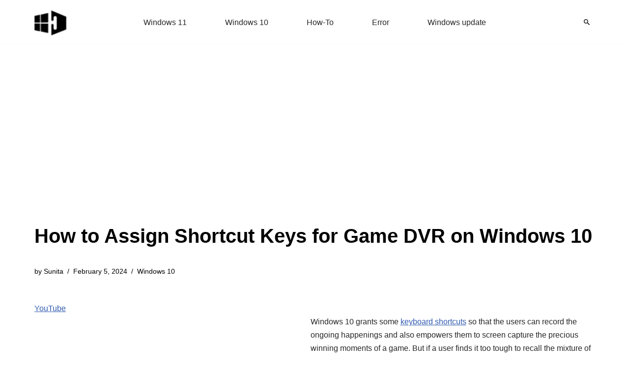

--- FILE ---
content_type: text/html; charset=UTF-8
request_url: https://www.howto-connect.com/assign-shortcut-keys-for-game-dvr-on-windows-10/
body_size: 13169
content:
<!DOCTYPE html><html lang="en-US"><head><meta charset="UTF-8"><meta name="viewport" content="width=device-width, initial-scale=1, minimum-scale=1"><link rel="profile" href="http://gmpg.org/xfn/11"><meta name='robots' content='index, follow, max-image-preview:large, max-snippet:-1, max-video-preview:-1' /><title>How to Assign Shortcut Keys for Game DVR on Windows 10</title><meta name="description" content="How to Assign Shortcut keys for Game DVR on Windows 10 to grab the precious winning moments of a game and seize screen happenings with a bunch of buttons." /><link rel="canonical" href="https://www.howto-connect.com/assign-shortcut-keys-for-game-dvr-on-windows-10/" /><meta property="og:locale" content="en_US" /><meta property="og:type" content="article" /><meta property="og:title" content="How to Assign Shortcut Keys for Game DVR on Windows 10" /><meta property="og:description" content="How to Assign Shortcut keys for Game DVR on Windows 10 to grab the precious winning moments of a game and seize screen happenings with a bunch of buttons." /><meta property="og:url" content="https://www.howto-connect.com/assign-shortcut-keys-for-game-dvr-on-windows-10/" /><meta property="og:site_name" content="Windows 11 tips and tricks to simplify the life" /><meta property="article:published_time" content="2016-01-09T23:56:43+00:00" /><meta property="article:modified_time" content="2024-02-05T15:48:41+00:00" /><meta property="og:image" content="https://www.howto-connect.com/wp-content/uploads/3532_Game_DVR_section_under_the_Settings_category_of_Xbox_app.png" /><meta property="og:image:width" content="562" /><meta property="og:image:height" content="233" /><meta property="og:image:type" content="image/png" /><meta name="author" content="Sunita" /><meta name="twitter:card" content="summary_large_image" /><meta name="twitter:creator" content="@howtoconnect1" /><meta name="twitter:site" content="@howtoconnect1" /><meta name="twitter:label1" content="Written by" /><meta name="twitter:data1" content="Sunita" /><meta name="twitter:label2" content="Est. reading time" /><meta name="twitter:data2" content="2 minutes" /> <script type="application/ld+json" class="yoast-schema-graph">{"@context":"https://schema.org","@graph":[{"@type":"Article","@id":"https://www.howto-connect.com/assign-shortcut-keys-for-game-dvr-on-windows-10/#article","isPartOf":{"@id":"https://www.howto-connect.com/assign-shortcut-keys-for-game-dvr-on-windows-10/"},"author":{"name":"Sunita","@id":"https://www.howto-connect.com/#/schema/person/9f0477c603bd3d378c4ee1397a171ae1"},"headline":"How to Assign Shortcut Keys for Game DVR on Windows 10","datePublished":"2016-01-09T23:56:43+00:00","dateModified":"2024-02-05T15:48:41+00:00","mainEntityOfPage":{"@id":"https://www.howto-connect.com/assign-shortcut-keys-for-game-dvr-on-windows-10/"},"wordCount":466,"commentCount":0,"publisher":{"@id":"https://www.howto-connect.com/#/schema/person/9f0477c603bd3d378c4ee1397a171ae1"},"image":{"@id":"https://www.howto-connect.com/assign-shortcut-keys-for-game-dvr-on-windows-10/#primaryimage"},"thumbnailUrl":"https://www.howto-connect.com/wp-content/uploads/3532_Game_DVR_section_under_the_Settings_category_of_Xbox_app.png","keywords":["gaming","how-to"],"articleSection":["Windows 10"],"inLanguage":"en-US","potentialAction":[{"@type":"CommentAction","name":"Comment","target":["https://www.howto-connect.com/assign-shortcut-keys-for-game-dvr-on-windows-10/#respond"]}]},{"@type":"WebPage","@id":"https://www.howto-connect.com/assign-shortcut-keys-for-game-dvr-on-windows-10/","url":"https://www.howto-connect.com/assign-shortcut-keys-for-game-dvr-on-windows-10/","name":"How to Assign Shortcut Keys for Game DVR on Windows 10","isPartOf":{"@id":"https://www.howto-connect.com/#website"},"primaryImageOfPage":{"@id":"https://www.howto-connect.com/assign-shortcut-keys-for-game-dvr-on-windows-10/#primaryimage"},"image":{"@id":"https://www.howto-connect.com/assign-shortcut-keys-for-game-dvr-on-windows-10/#primaryimage"},"thumbnailUrl":"https://www.howto-connect.com/wp-content/uploads/3532_Game_DVR_section_under_the_Settings_category_of_Xbox_app.png","datePublished":"2016-01-09T23:56:43+00:00","dateModified":"2024-02-05T15:48:41+00:00","description":"How to Assign Shortcut keys for Game DVR on Windows 10 to grab the precious winning moments of a game and seize screen happenings with a bunch of buttons.","breadcrumb":{"@id":"https://www.howto-connect.com/assign-shortcut-keys-for-game-dvr-on-windows-10/#breadcrumb"},"inLanguage":"en-US","potentialAction":[{"@type":"ReadAction","target":["https://www.howto-connect.com/assign-shortcut-keys-for-game-dvr-on-windows-10/"]}]},{"@type":"ImageObject","inLanguage":"en-US","@id":"https://www.howto-connect.com/assign-shortcut-keys-for-game-dvr-on-windows-10/#primaryimage","url":"https://www.howto-connect.com/wp-content/uploads/3532_Game_DVR_section_under_the_Settings_category_of_Xbox_app.png","contentUrl":"https://www.howto-connect.com/wp-content/uploads/3532_Game_DVR_section_under_the_Settings_category_of_Xbox_app.png","width":562,"height":233,"caption":"Game DVR section under the Settings category of Xbox app"},{"@type":"BreadcrumbList","@id":"https://www.howto-connect.com/assign-shortcut-keys-for-game-dvr-on-windows-10/#breadcrumb","itemListElement":[{"@type":"ListItem","position":1,"name":"Home","item":"https://www.howto-connect.com/"},{"@type":"ListItem","position":2,"name":"Windows 10","item":"https://www.howto-connect.com/category/windows-10/"},{"@type":"ListItem","position":3,"name":"How to Assign Shortcut Keys for Game DVR on Windows 10"}]},{"@type":"WebSite","@id":"https://www.howto-connect.com/#website","url":"https://www.howto-connect.com/","name":"Windows 11 tips and tricks to simplify the life","description":"","publisher":{"@id":"https://www.howto-connect.com/#/schema/person/9f0477c603bd3d378c4ee1397a171ae1"},"alternateName":"Howtoconnect","potentialAction":[{"@type":"SearchAction","target":{"@type":"EntryPoint","urlTemplate":"https://www.howto-connect.com/?s={search_term_string}"},"query-input":{"@type":"PropertyValueSpecification","valueRequired":true,"valueName":"search_term_string"}}],"inLanguage":"en-US"},{"@type":["Person","Organization"],"@id":"https://www.howto-connect.com/#/schema/person/9f0477c603bd3d378c4ee1397a171ae1","name":"Sunita","logo":{"@id":"https://www.howto-connect.com/#/schema/person/image/"},"description":"Love to play with Windows 11 and 10. Suggestion - Going for Registry change or system files edit then remember to take a backup or create a restore point before Starting.","sameAs":["http://howto-connect.com"]}]}</script> <link data-optimized="2" rel="stylesheet" href="https://www.howto-connect.com/wp-content/litespeed/css/593ec7d263db5732b39cb99ff2837147.css?ver=e4b2b" /> <script src="https://www.howto-connect.com/wp-includes/js/jquery/jquery.min.js" id="jquery-core-js"></script> <link rel="icon" href="https://www.howto-connect.com/wp-content/uploads/favicon-3.ico" sizes="32x32" /><link rel="icon" href="https://www.howto-connect.com/wp-content/uploads/favicon-3.ico" sizes="192x192" /><link rel="apple-touch-icon" href="https://www.howto-connect.com/wp-content/uploads/favicon-3.ico" /><meta name="msapplication-TileImage" content="https://www.howto-connect.com/wp-content/uploads/favicon-3.ico" /> <script async src="https://pagead2.googlesyndication.com/pagead/js/adsbygoogle.js?client=ca-pub-7258720552461793"
     crossorigin="anonymous"></script> </head><body  class="wp-singular post-template-default single single-post postid-46957 single-format-standard wp-theme-neve  nv-blog-grid nv-sidebar-left menu_sidebar_slide_left" id="neve_body"  ><div class="wrapper"><header class="header"  >
<a class="neve-skip-link show-on-focus" href="#content" >
Skip to content		</a><div id="header-grid"  class="hfg_header site-header"><div class="header--row header-top hide-on-mobile hide-on-tablet layout-full-contained has-center header--row"
data-row-id="top" data-show-on="desktop"><div
class="header--row-inner header-top-inner"><div class="container"><div
class="row row--wrapper"
data-section="hfg_header_layout_top" ><div class="hfg-slot left"><div class="builder-item desktop-left"><div class="item--inner builder-item--logo"
data-section="title_tagline"
data-item-id="logo"><div class="site-logo">
<a class="brand" href="https://www.howto-connect.com/" aria-label="Windows 11 tips and tricks to simplify the life" rel="home"><img width="68" height="54" src="https://www.howto-connect.com/wp-content/uploads/2025/02/howtoconnect-logo-JPEG-68x54-2.png" class="neve-site-logo skip-lazy" alt="Windows 11 tips and tricks to simplify the life" data-variant="logo" decoding="async" /></a></div></div></div></div><div class="hfg-slot center"><div class="builder-item has-nav"><div class="item--inner builder-item--primary-menu has_menu"
data-section="header_menu_primary"
data-item-id="primary-menu"><div class="nv-nav-wrap"><div role="navigation" class="nav-menu-primary"
aria-label="Primary Menu"><ul id="nv-primary-navigation-top" class="primary-menu-ul nav-ul menu-desktop"><li id="menu-item-104831" class="menu-item menu-item-type-taxonomy menu-item-object-category menu-item-104831"><div class="wrap"><a href="https://www.howto-connect.com/category/windows-11/">Windows 11</a></div></li><li id="menu-item-104832" class="menu-item menu-item-type-taxonomy menu-item-object-category current-post-ancestor current-menu-parent current-post-parent menu-item-104832"><div class="wrap"><a href="https://www.howto-connect.com/category/windows-10/">Windows 10</a></div></li><li id="menu-item-116438" class="menu-item menu-item-type-taxonomy menu-item-object-post_tag menu-item-116438"><div class="wrap"><a href="https://www.howto-connect.com/tag/how-to/">How-To</a></div></li><li id="menu-item-116439" class="menu-item menu-item-type-taxonomy menu-item-object-post_tag menu-item-116439"><div class="wrap"><a href="https://www.howto-connect.com/tag/error/">Error</a></div></li><li id="menu-item-116440" class="menu-item menu-item-type-taxonomy menu-item-object-category menu-item-116440"><div class="wrap"><a href="https://www.howto-connect.com/category/windows-update/">Windows update</a></div></li></ul></div></div></div></div></div><div class="hfg-slot right"><div class="builder-item desktop-left"><div class="item--inner builder-item--header_search_responsive"
data-section="header_search_responsive"
data-item-id="header_search_responsive"><div class="nv-search-icon-component" ><div  class="menu-item-nav-search canvas">
<a aria-label="Search" href="#" class="nv-icon nv-search" >
<svg width="12" height="12" viewBox="64 64 385 385"><path d="M337.509 305.372h-17.501l-6.571-5.486c20.791-25.232 33.922-57.054 33.922-93.257C347.358 127.632 283.896 64 205.135 64 127.452 64 64 127.632 64 206.629s63.452 142.628 142.225 142.628c35.011 0 67.831-13.167 92.991-34.008l6.561 5.487v17.551L415.18 448 448 415.086 337.509 305.372zm-131.284 0c-54.702 0-98.463-43.887-98.463-98.743 0-54.858 43.761-98.742 98.463-98.742 54.7 0 98.462 43.884 98.462 98.742 0 54.856-43.762 98.743-98.462 98.743z" /></svg>
</a><div class="nv-nav-search" aria-label="search"><div class="form-wrap container responsive-search"><form role="search"
method="get"
class="search-form"
action="https://www.howto-connect.com/">
<label>
<span class="screen-reader-text">Search for...</span>
</label>
<input type="search"
class="search-field"
aria-label="Search"
placeholder="Search for..."
value=""
name="s"/>
<button type="submit"
class="search-submit nv-submit"
aria-label="Search">
<span class="nv-search-icon-wrap">
<span class="nv-icon nv-search" >
<svg width="15" height="15" viewBox="0 0 1792 1792" xmlns="http://www.w3.org/2000/svg"><path d="M1216 832q0-185-131.5-316.5t-316.5-131.5-316.5 131.5-131.5 316.5 131.5 316.5 316.5 131.5 316.5-131.5 131.5-316.5zm512 832q0 52-38 90t-90 38q-54 0-90-38l-343-342q-179 124-399 124-143 0-273.5-55.5t-225-150-150-225-55.5-273.5 55.5-273.5 150-225 225-150 273.5-55.5 273.5 55.5 225 150 150 225 55.5 273.5q0 220-124 399l343 343q37 37 37 90z" /></svg>
</span>			</span>
</button></form></div><div class="close-container container responsive-search">
<button  class="close-responsive-search" aria-label="Close"
>
<svg width="50" height="50" viewBox="0 0 20 20" fill="#555555"><path d="M14.95 6.46L11.41 10l3.54 3.54l-1.41 1.41L10 11.42l-3.53 3.53l-1.42-1.42L8.58 10L5.05 6.47l1.42-1.42L10 8.58l3.54-3.53z"/></svg>
</button></div></div></div></div></div></div></div></div></div></div></div><div class="header--row header-top hide-on-desktop layout-full-contained has-center header--row"
data-row-id="top" data-show-on="mobile"><div
class="header--row-inner header-top-inner"><div class="container"><div
class="row row--wrapper"
data-section="hfg_header_layout_top" ><div class="hfg-slot left"><div class="builder-item tablet-left mobile-left"><div class="item--inner builder-item--logo"
data-section="title_tagline"
data-item-id="logo"><div class="site-logo">
<a class="brand" href="https://www.howto-connect.com/" aria-label="Windows 11 tips and tricks to simplify the life" rel="home"><img width="68" height="54" src="https://www.howto-connect.com/wp-content/uploads/2025/02/howtoconnect-logo-JPEG-68x54-2.png" class="neve-site-logo skip-lazy" alt="Windows 11 tips and tricks to simplify the life" data-variant="logo" decoding="async" /></a></div></div></div></div><div class="hfg-slot center"><div class="builder-item tablet-left mobile-left"><div class="item--inner builder-item--header_search_responsive"
data-section="header_search_responsive"
data-item-id="header_search_responsive"><div class="nv-search-icon-component" ><div  class="menu-item-nav-search canvas">
<a aria-label="Search" href="#" class="nv-icon nv-search" >
<svg width="12" height="12" viewBox="64 64 385 385"><path d="M337.509 305.372h-17.501l-6.571-5.486c20.791-25.232 33.922-57.054 33.922-93.257C347.358 127.632 283.896 64 205.135 64 127.452 64 64 127.632 64 206.629s63.452 142.628 142.225 142.628c35.011 0 67.831-13.167 92.991-34.008l6.561 5.487v17.551L415.18 448 448 415.086 337.509 305.372zm-131.284 0c-54.702 0-98.463-43.887-98.463-98.743 0-54.858 43.761-98.742 98.463-98.742 54.7 0 98.462 43.884 98.462 98.742 0 54.856-43.762 98.743-98.462 98.743z" /></svg>
</a><div class="nv-nav-search" aria-label="search"><div class="form-wrap container responsive-search"><form role="search"
method="get"
class="search-form"
action="https://www.howto-connect.com/">
<label>
<span class="screen-reader-text">Search for...</span>
</label>
<input type="search"
class="search-field"
aria-label="Search"
placeholder="Search for..."
value=""
name="s"/>
<button type="submit"
class="search-submit nv-submit"
aria-label="Search">
<span class="nv-search-icon-wrap">
<span class="nv-icon nv-search" >
<svg width="15" height="15" viewBox="0 0 1792 1792" xmlns="http://www.w3.org/2000/svg"><path d="M1216 832q0-185-131.5-316.5t-316.5-131.5-316.5 131.5-131.5 316.5 131.5 316.5 316.5 131.5 316.5-131.5 131.5-316.5zm512 832q0 52-38 90t-90 38q-54 0-90-38l-343-342q-179 124-399 124-143 0-273.5-55.5t-225-150-150-225-55.5-273.5 55.5-273.5 150-225 225-150 273.5-55.5 273.5 55.5 225 150 150 225 55.5 273.5q0 220-124 399l343 343q37 37 37 90z" /></svg>
</span>			</span>
</button></form></div><div class="close-container container responsive-search">
<button  class="close-responsive-search" aria-label="Close"
>
<svg width="50" height="50" viewBox="0 0 20 20" fill="#555555"><path d="M14.95 6.46L11.41 10l3.54 3.54l-1.41 1.41L10 11.42l-3.53 3.53l-1.42-1.42L8.58 10L5.05 6.47l1.42-1.42L10 8.58l3.54-3.53z"/></svg>
</button></div></div></div></div></div></div></div><div class="hfg-slot right"><div class="builder-item tablet-left mobile-left"><div class="item--inner builder-item--nav-icon"
data-section="header_menu_icon"
data-item-id="nav-icon"><div class="menu-mobile-toggle item-button navbar-toggle-wrapper">
<button type="button" class=" navbar-toggle"
value="Navigation Menu"
aria-label="Navigation Menu "
aria-expanded="false" onclick="if('undefined' !== typeof toggleAriaClick ) { toggleAriaClick() }">
<span class="bars">
<span class="icon-bar"></span>
<span class="icon-bar"></span>
<span class="icon-bar"></span>
</span>
<span class="screen-reader-text">Navigation Menu</span>
</button></div></div></div></div></div></div></div></div></div></header><div class="nv-post-cover" ><div class="nv-overlay"></div><div class="container"><div class="nv-title-meta-wrap "><h1 class="title entry-title">How to Assign Shortcut Keys for Game DVR on Windows 10</h1><ul class="nv-meta-list"><li  class="meta author vcard "><span class="author-name fn">by <a href="https://www.howto-connect.com/author/sunita-2/" title="Posts by Sunita" rel="author">Sunita</a></span></li><li class="meta date posted-on nv-show-updated "><time class="updated" datetime="2024-02-05T15:48:41+00:00">February 5, 2024</time></li><li class="meta category last"><a href="https://www.howto-connect.com/category/windows-10/" rel="category tag">Windows 10</a></li></ul></div></div></div><main id="content" class="neve-main"><div class="container single-post-container"><div class="row"><div class="nv-sidebar-wrap col-sm-12 nv-left blog-sidebar " ><aside id="secondary" role="complementary"><div id="custom_html-2" class="widget_text widget widget_custom_html"><div class="textwidget custom-html-widget"><p><a href="https://www.youtube.com/@nktechforall" target="_blank" rel="noreferrer noopener">YouTube</a></p></div></div><div id="ez_toc_widget_sticky-4" class="widget ez-toc-widget-sticky"><div id="ez-toc-widget-sticky-container" class="ez-toc-widget-sticky-container ez-toc-widget-sticky-container-ez_toc_widget_sticky-4 ez-toc-widget-sticky-v2_0_80 ez-toc-widget-sticky counter-hierarchy ez-toc-widget-sticky-container ez-toc-widget-sticky-direction"><p class="widget-title">
<span class="ez-toc-widget-sticky-title-container">
<span class="ez-toc-widget-sticky-title-toggle"><span class="ez-toc-widget-sticky-title ez-toc-toggle" style="cursor: pointer">Table of Contents</span></span>
</span></p><nav><ul class='ez-toc-widget-sticky-list ez-toc-widget-sticky-list-level-1 ' ><li class='ez-toc-widget-sticky-page-1 ez-toc-widget-sticky-heading-level-2'><a class="ez-toc-link ez-toc-heading-1" href="#" data-href="#How_to_Assign_Shortcut_Keys_for_Game_DVR_on_Windows_10" >How to Assign Shortcut Keys for Game DVR on Windows 10</a></li></ul></nav></div></div></aside></div><article id="post-46957"
class="nv-single-post-wrap col post-46957 post type-post status-publish format-standard has-post-thumbnail hentry category-windows-10 tag-gaming tag-how-to"><div class="nv-content-wrap entry-content"><p>&nbsp;<br />
Windows 10 grants some <a href="http://howto-connect.com/keyboard-shortcuts-of-microsoft-edge-browser-complete-list/">keyboard shortcuts</a> so that the users can record the ongoing happenings and also empowers them to screen capture the precious winning moments of a game. But if a user finds it too tough to recall the mixture of keys to operate the functions of Game DVR, they are lucky enough as it also empowers the users to assign their own bunch of keys for the functions.</p><p>Hence, read this article as it presents the steps of How to Assign Shortcut Keys for Game DVR on Windows 10.</p><h2><span class="ez-toc-section" id="How_to_Assign_Shortcut_Keys_for_Game_DVR_on_Windows_10"></span>How to Assign Shortcut Keys for Game DVR on Windows 10<span class="ez-toc-section-end"></span></h2><ul><li>Use the common practice of hitting Windows icon on the taskbar and materialize the Start Menu on screen.</li></ul><p><img loading="lazy" decoding="async" class="aligncenter wp-image-47060 size-full" src="http://howto-connect.com/wp-content/uploads/3093_Windows_icon_on_left_of_taskbar.png" alt="Windows icon on left of taskbar" width="298" height="134" /></p><p>&nbsp;</p><ul><li>With the assistance of All apps button, move to the list of prevailing apps and over passing through all of them come to Xbox. Click on it.</li></ul><p><img loading="lazy" decoding="async" class="aligncenter wp-image-47053 size-full" src="http://howto-connect.com/wp-content/uploads/3502_Xbox_app_indexed_under_All_apps_section.png" alt="Xbox app indexed under All apps section" width="259" height="206" /></p><ul><li>Out in the screen with be the Xbox app with many symbols indexed on the left fringe.</li></ul><p><img loading="lazy" decoding="async" class="aligncenter wp-image-47052 " src="http://howto-connect.com/wp-content/uploads/3266_Left_fringe_displaying_many_symbols_related_to_the_app.png" alt="Left fringe displaying many symbols related to the app" width="575" height="397" srcset="https://www.howto-connect.com/wp-content/uploads/3266_Left_fringe_displaying_many_symbols_related_to_the_app.png 640w, https://www.howto-connect.com/wp-content/uploads/3266_Left_fringe_displaying_many_symbols_related_to_the_app-300x207.png 300w" sizes="auto, (max-width: 575px) 100vw, 575px" /></p><ul><li>Attentively look through them until a gear framed symbol is visible. Hover the cursor on it and Settings title will be aroused, click on it.</li></ul><p><img loading="lazy" decoding="async" class="aligncenter wp-image-47058 size-full" src="http://howto-connect.com/wp-content/uploads/3721_Settings_symbol_listed_on_the_left_column_of_Xbox_app.png" alt="Settings symbol listed on the left column of Xbox app" width="480" height="552" srcset="https://www.howto-connect.com/wp-content/uploads/3721_Settings_symbol_listed_on_the_left_column_of_Xbox_app.png 480w, https://www.howto-connect.com/wp-content/uploads/3721_Settings_symbol_listed_on_the_left_column_of_Xbox_app-261x300.png 261w" sizes="auto, (max-width: 480px) 100vw, 480px" /></p><ul><li>Exactly below the Settings heading, three segments will be noticeable, choose the center one, Game DVR.</li></ul><p><img loading="lazy" decoding="async" class="aligncenter wp-image-47054 size-full" src="http://howto-connect.com/wp-content/uploads/3532_Game_DVR_section_under_the_Settings_category_of_Xbox_app.png" alt="Game DVR section under the Settings category of Xbox app" width="562" height="233" srcset="https://www.howto-connect.com/wp-content/uploads/3532_Game_DVR_section_under_the_Settings_category_of_Xbox_app.png 562w, https://www.howto-connect.com/wp-content/uploads/3532_Game_DVR_section_under_the_Settings_category_of_Xbox_app-300x124.png 300w, https://www.howto-connect.com/wp-content/uploads/3532_Game_DVR_section_under_the_Settings_category_of_Xbox_app-550x228.png 550w, https://www.howto-connect.com/wp-content/uploads/3532_Game_DVR_section_under_the_Settings_category_of_Xbox_app-200x83.png 200w, https://www.howto-connect.com/wp-content/uploads/3532_Game_DVR_section_under_the_Settings_category_of_Xbox_app-560x232.png 560w" sizes="auto, (max-width: 562px) 100vw, 562px" /></p><ul><li>To draft your own shortcuts, ensure the option that reads as <a href="http://howto-connect.com/record-running-games-in-windows-10-using-dvr/">Record game</a> clips and screenshots using Game DVR is active.</li></ul><p><img loading="lazy" decoding="async" class="aligncenter wp-image-47055 size-full" src="http://howto-connect.com/wp-content/uploads/3542_Game_DVR_has_to_be_active_on_Xbox_app.png" alt="Game DVR has to be active on Xbox app" width="507" height="292" srcset="https://www.howto-connect.com/wp-content/uploads/3542_Game_DVR_has_to_be_active_on_Xbox_app.png 507w, https://www.howto-connect.com/wp-content/uploads/3542_Game_DVR_has_to_be_active_on_Xbox_app-300x173.png 300w" sizes="auto, (max-width: 507px) 100vw, 507px" /></p><ul><li>If not, turn it On.</li><li>Once, the feature is active, Keyboard shortcuts portion will be clear.</li><li>Six distinct functions will be set down and each function will have its own Windows shortcut cited by its side.</li></ul><p><img loading="lazy" decoding="async" class="aligncenter wp-image-47057 " src="http://howto-connect.com/wp-content/uploads/3602_Six_different_functions_of_Game_DVR_with_Windows_shortcut.png" alt="Six different functions of Game DVR with Windows shortcut" width="570" height="363" srcset="https://www.howto-connect.com/wp-content/uploads/3602_Six_different_functions_of_Game_DVR_with_Windows_shortcut.png 640w, https://www.howto-connect.com/wp-content/uploads/3602_Six_different_functions_of_Game_DVR_with_Windows_shortcut-300x191.png 300w" sizes="auto, (max-width: 570px) 100vw, 570px" /></p><ul><li>Just beside Windows shortcut, another headline labeled as Your shortcut is seen with edit boxes associated under its column.</li><li>For instance, the Windows shortcut to Open Game bar is Win +G but to assign your own favored shortcut, Windows key will not work and hence, you need to specify any one of these Ctrl, Alt or Shift along with any other letter.</li></ul><p><img loading="lazy" decoding="async" class="aligncenter wp-image-47056" src="http://howto-connect.com/wp-content/uploads/3552_Preferred_shortcut_under_Your_shortcut_field.png" alt="Assign Shortcut Keys for Game DVR on Windows 10" width="579" height="216" srcset="https://www.howto-connect.com/wp-content/uploads/3552_Preferred_shortcut_under_Your_shortcut_field.png 640w, https://www.howto-connect.com/wp-content/uploads/3552_Preferred_shortcut_under_Your_shortcut_field-300x112.png 300w" sizes="auto, (max-width: 579px) 100vw, 579px" /></p><ul><li>So the new route for Open Game bar can be Ctrl+O (or any other combo of your choice).</li><li>Go through all the functions and assign your own mixture of keys and once done with the modification, hit Save button.</li></ul><p><img loading="lazy" decoding="async" class="aligncenter wp-image-47061 " src="http://howto-connect.com/wp-content/uploads/3612_Save_button_to_save_the_preferred_shortcut.png" alt="Save button to save the preferred shortcut" width="580" height="221" srcset="https://www.howto-connect.com/wp-content/uploads/3612_Save_button_to_save_the_preferred_shortcut.png 640w, https://www.howto-connect.com/wp-content/uploads/3612_Save_button_to_save_the_preferred_shortcut-300x114.png 300w" sizes="auto, (max-width: 580px) 100vw, 580px" /></p><ul><li>Now, begin any game and use the appointed shortcuts and see how rapidly the Game bar will operate its functions.</li></ul><p>Windows 10 is ferried to its users with an inbuilt tool, Game DVR &#8211; capable of recording the acts of a video game and also seizing the screen happenings. All these functions are workable with Game Bar, a part imbibed in Game DVR, feature granted by Xbox app. Grab on the above steps and Assign Shortcut Keys for Game DVR on Windows 10 for the various functions and circulate your viewpoints in the comments form.</p></div><div class="nv-tags-list"><span>Tags:</span><a href=https://www.howto-connect.com/tag/gaming/ title="gaming" class=gaming rel="tag">gaming</a><a href=https://www.howto-connect.com/tag/how-to/ title="how-to" class=how-to rel="tag">how-to</a></div><div id="comments" class="comments-area"><div id="respond" class="comment-respond"><h2 id="reply-title" class="comment-reply-title">Leave a Reply</h2><form action="https://www.howto-connect.com/wp-comments-post.php" method="post" id="commentform" class="comment-form"><p class="comment-notes"><span id="email-notes">Your email address will not be published.</span> <span class="required-field-message">Required fields are marked <span class="required">*</span></span></p><p class="comment-form-author"><label for="author">Name <span class="required">*</span></label> <input id="author" name="author" type="text" value="" size="30" maxlength="245" autocomplete="name" required /></p><p class="comment-form-email"><label for="email">Email <span class="required">*</span></label> <input id="email" name="email" type="email" value="" size="30" maxlength="100" aria-describedby="email-notes" autocomplete="email" required /></p><p class="comment-form-url"><label for="url">Website</label> <input id="url" name="url" type="url" value="" size="30" maxlength="200" autocomplete="url" /></p><p class="comment-form-comment"><label for="comment">Comment <span class="required">*</span></label><textarea id="comment" name="comment" cols="45" rows="8" maxlength="65525" required></textarea></p><p class="form-submit"><input name="submit" type="submit" id="submit" class="button button-primary" value="Post Comment" /> <input type='hidden' name='comment_post_ID' value='46957' id='comment_post_ID' />
<input type='hidden' name='comment_parent' id='comment_parent' value='0' /></p><p style="display: none;"><input type="hidden" id="akismet_comment_nonce" name="akismet_comment_nonce" value="a09b99a2ec" /></p><p style="display: none !important;" class="akismet-fields-container" data-prefix="ak_"><label>&#916;<textarea name="ak_hp_textarea" cols="45" rows="8" maxlength="100"></textarea></label><input type="hidden" id="ak_js_1" name="ak_js" value="113"/></p></form></div></div><div class="nv-post-navigation"><div class="previous"><a href="https://www.howto-connect.com/0xc0000017-error-while-installing-windows-10/" rel="prev"><span class="nav-direction">previous</span><span>How to Fix 0xc0000017 Error During Installing Windows 10</span></a></div><div class="next"><a href="https://www.howto-connect.com/bing-search-opens-up-abruptly-on-windows-10/" rel="next"><span class="nav-direction">next</span><span>How to Fix Bing Search Opens up Abruptly on Windows 10</span></a></div></div></article></div></div></main><footer class="site-footer" id="site-footer"  ><div class="hfg_footer"><div class="footer--row footer-bottom layout-full-contained"
id="cb-row--footer-desktop-bottom"
data-row-id="bottom" data-show-on="desktop"><div
class="footer--row-inner footer-bottom-inner footer-content-wrap"><div class="container"><div
class="hfg-grid nv-footer-content hfg-grid-bottom row--wrapper row "
data-section="hfg_footer_layout_bottom" ><div class="hfg-slot left"><div class="builder-item cr"><div class="item--inner"><div class="component-wrap"><div><p>© 2025 | Howtoconnect</div></div></div></div></div><div class="hfg-slot c-left"></div><div class="hfg-slot center"></div></div></div></div></div></div></footer></div> <script type="speculationrules">{"prefetch":[{"source":"document","where":{"and":[{"href_matches":"/*"},{"not":{"href_matches":["/wp-*.php","/wp-admin/*","/wp-content/uploads/*","/wp-content/*","/wp-content/plugins/*","/wp-content/themes/neve/*","/*\\?(.+)"]}},{"not":{"selector_matches":"a[rel~=\"nofollow\"]"}},{"not":{"selector_matches":".no-prefetch, .no-prefetch a"}}]},"eagerness":"conservative"}]}</script> <script data-no-optimize="1">window.lazyLoadOptions=Object.assign({},{threshold:300},window.lazyLoadOptions||{});!function(t,e){"object"==typeof exports&&"undefined"!=typeof module?module.exports=e():"function"==typeof define&&define.amd?define(e):(t="undefined"!=typeof globalThis?globalThis:t||self).LazyLoad=e()}(this,function(){"use strict";function e(){return(e=Object.assign||function(t){for(var e=1;e<arguments.length;e++){var n,a=arguments[e];for(n in a)Object.prototype.hasOwnProperty.call(a,n)&&(t[n]=a[n])}return t}).apply(this,arguments)}function o(t){return e({},at,t)}function l(t,e){return t.getAttribute(gt+e)}function c(t){return l(t,vt)}function s(t,e){return function(t,e,n){e=gt+e;null!==n?t.setAttribute(e,n):t.removeAttribute(e)}(t,vt,e)}function i(t){return s(t,null),0}function r(t){return null===c(t)}function u(t){return c(t)===_t}function d(t,e,n,a){t&&(void 0===a?void 0===n?t(e):t(e,n):t(e,n,a))}function f(t,e){et?t.classList.add(e):t.className+=(t.className?" ":"")+e}function _(t,e){et?t.classList.remove(e):t.className=t.className.replace(new RegExp("(^|\\s+)"+e+"(\\s+|$)")," ").replace(/^\s+/,"").replace(/\s+$/,"")}function g(t){return t.llTempImage}function v(t,e){!e||(e=e._observer)&&e.unobserve(t)}function b(t,e){t&&(t.loadingCount+=e)}function p(t,e){t&&(t.toLoadCount=e)}function n(t){for(var e,n=[],a=0;e=t.children[a];a+=1)"SOURCE"===e.tagName&&n.push(e);return n}function h(t,e){(t=t.parentNode)&&"PICTURE"===t.tagName&&n(t).forEach(e)}function a(t,e){n(t).forEach(e)}function m(t){return!!t[lt]}function E(t){return t[lt]}function I(t){return delete t[lt]}function y(e,t){var n;m(e)||(n={},t.forEach(function(t){n[t]=e.getAttribute(t)}),e[lt]=n)}function L(a,t){var o;m(a)&&(o=E(a),t.forEach(function(t){var e,n;e=a,(t=o[n=t])?e.setAttribute(n,t):e.removeAttribute(n)}))}function k(t,e,n){f(t,e.class_loading),s(t,st),n&&(b(n,1),d(e.callback_loading,t,n))}function A(t,e,n){n&&t.setAttribute(e,n)}function O(t,e){A(t,rt,l(t,e.data_sizes)),A(t,it,l(t,e.data_srcset)),A(t,ot,l(t,e.data_src))}function w(t,e,n){var a=l(t,e.data_bg_multi),o=l(t,e.data_bg_multi_hidpi);(a=nt&&o?o:a)&&(t.style.backgroundImage=a,n=n,f(t=t,(e=e).class_applied),s(t,dt),n&&(e.unobserve_completed&&v(t,e),d(e.callback_applied,t,n)))}function x(t,e){!e||0<e.loadingCount||0<e.toLoadCount||d(t.callback_finish,e)}function M(t,e,n){t.addEventListener(e,n),t.llEvLisnrs[e]=n}function N(t){return!!t.llEvLisnrs}function z(t){if(N(t)){var e,n,a=t.llEvLisnrs;for(e in a){var o=a[e];n=e,o=o,t.removeEventListener(n,o)}delete t.llEvLisnrs}}function C(t,e,n){var a;delete t.llTempImage,b(n,-1),(a=n)&&--a.toLoadCount,_(t,e.class_loading),e.unobserve_completed&&v(t,n)}function R(i,r,c){var l=g(i)||i;N(l)||function(t,e,n){N(t)||(t.llEvLisnrs={});var a="VIDEO"===t.tagName?"loadeddata":"load";M(t,a,e),M(t,"error",n)}(l,function(t){var e,n,a,o;n=r,a=c,o=u(e=i),C(e,n,a),f(e,n.class_loaded),s(e,ut),d(n.callback_loaded,e,a),o||x(n,a),z(l)},function(t){var e,n,a,o;n=r,a=c,o=u(e=i),C(e,n,a),f(e,n.class_error),s(e,ft),d(n.callback_error,e,a),o||x(n,a),z(l)})}function T(t,e,n){var a,o,i,r,c;t.llTempImage=document.createElement("IMG"),R(t,e,n),m(c=t)||(c[lt]={backgroundImage:c.style.backgroundImage}),i=n,r=l(a=t,(o=e).data_bg),c=l(a,o.data_bg_hidpi),(r=nt&&c?c:r)&&(a.style.backgroundImage='url("'.concat(r,'")'),g(a).setAttribute(ot,r),k(a,o,i)),w(t,e,n)}function G(t,e,n){var a;R(t,e,n),a=e,e=n,(t=Et[(n=t).tagName])&&(t(n,a),k(n,a,e))}function D(t,e,n){var a;a=t,(-1<It.indexOf(a.tagName)?G:T)(t,e,n)}function S(t,e,n){var a;t.setAttribute("loading","lazy"),R(t,e,n),a=e,(e=Et[(n=t).tagName])&&e(n,a),s(t,_t)}function V(t){t.removeAttribute(ot),t.removeAttribute(it),t.removeAttribute(rt)}function j(t){h(t,function(t){L(t,mt)}),L(t,mt)}function F(t){var e;(e=yt[t.tagName])?e(t):m(e=t)&&(t=E(e),e.style.backgroundImage=t.backgroundImage)}function P(t,e){var n;F(t),n=e,r(e=t)||u(e)||(_(e,n.class_entered),_(e,n.class_exited),_(e,n.class_applied),_(e,n.class_loading),_(e,n.class_loaded),_(e,n.class_error)),i(t),I(t)}function U(t,e,n,a){var o;n.cancel_on_exit&&(c(t)!==st||"IMG"===t.tagName&&(z(t),h(o=t,function(t){V(t)}),V(o),j(t),_(t,n.class_loading),b(a,-1),i(t),d(n.callback_cancel,t,e,a)))}function $(t,e,n,a){var o,i,r=(i=t,0<=bt.indexOf(c(i)));s(t,"entered"),f(t,n.class_entered),_(t,n.class_exited),o=t,i=a,n.unobserve_entered&&v(o,i),d(n.callback_enter,t,e,a),r||D(t,n,a)}function q(t){return t.use_native&&"loading"in HTMLImageElement.prototype}function H(t,o,i){t.forEach(function(t){return(a=t).isIntersecting||0<a.intersectionRatio?$(t.target,t,o,i):(e=t.target,n=t,a=o,t=i,void(r(e)||(f(e,a.class_exited),U(e,n,a,t),d(a.callback_exit,e,n,t))));var e,n,a})}function B(e,n){var t;tt&&!q(e)&&(n._observer=new IntersectionObserver(function(t){H(t,e,n)},{root:(t=e).container===document?null:t.container,rootMargin:t.thresholds||t.threshold+"px"}))}function J(t){return Array.prototype.slice.call(t)}function K(t){return t.container.querySelectorAll(t.elements_selector)}function Q(t){return c(t)===ft}function W(t,e){return e=t||K(e),J(e).filter(r)}function X(e,t){var n;(n=K(e),J(n).filter(Q)).forEach(function(t){_(t,e.class_error),i(t)}),t.update()}function t(t,e){var n,a,t=o(t);this._settings=t,this.loadingCount=0,B(t,this),n=t,a=this,Y&&window.addEventListener("online",function(){X(n,a)}),this.update(e)}var Y="undefined"!=typeof window,Z=Y&&!("onscroll"in window)||"undefined"!=typeof navigator&&/(gle|ing|ro)bot|crawl|spider/i.test(navigator.userAgent),tt=Y&&"IntersectionObserver"in window,et=Y&&"classList"in document.createElement("p"),nt=Y&&1<window.devicePixelRatio,at={elements_selector:".lazy",container:Z||Y?document:null,threshold:300,thresholds:null,data_src:"src",data_srcset:"srcset",data_sizes:"sizes",data_bg:"bg",data_bg_hidpi:"bg-hidpi",data_bg_multi:"bg-multi",data_bg_multi_hidpi:"bg-multi-hidpi",data_poster:"poster",class_applied:"applied",class_loading:"litespeed-loading",class_loaded:"litespeed-loaded",class_error:"error",class_entered:"entered",class_exited:"exited",unobserve_completed:!0,unobserve_entered:!1,cancel_on_exit:!0,callback_enter:null,callback_exit:null,callback_applied:null,callback_loading:null,callback_loaded:null,callback_error:null,callback_finish:null,callback_cancel:null,use_native:!1},ot="src",it="srcset",rt="sizes",ct="poster",lt="llOriginalAttrs",st="loading",ut="loaded",dt="applied",ft="error",_t="native",gt="data-",vt="ll-status",bt=[st,ut,dt,ft],pt=[ot],ht=[ot,ct],mt=[ot,it,rt],Et={IMG:function(t,e){h(t,function(t){y(t,mt),O(t,e)}),y(t,mt),O(t,e)},IFRAME:function(t,e){y(t,pt),A(t,ot,l(t,e.data_src))},VIDEO:function(t,e){a(t,function(t){y(t,pt),A(t,ot,l(t,e.data_src))}),y(t,ht),A(t,ct,l(t,e.data_poster)),A(t,ot,l(t,e.data_src)),t.load()}},It=["IMG","IFRAME","VIDEO"],yt={IMG:j,IFRAME:function(t){L(t,pt)},VIDEO:function(t){a(t,function(t){L(t,pt)}),L(t,ht),t.load()}},Lt=["IMG","IFRAME","VIDEO"];return t.prototype={update:function(t){var e,n,a,o=this._settings,i=W(t,o);{if(p(this,i.length),!Z&&tt)return q(o)?(e=o,n=this,i.forEach(function(t){-1!==Lt.indexOf(t.tagName)&&S(t,e,n)}),void p(n,0)):(t=this._observer,o=i,t.disconnect(),a=t,void o.forEach(function(t){a.observe(t)}));this.loadAll(i)}},destroy:function(){this._observer&&this._observer.disconnect(),K(this._settings).forEach(function(t){I(t)}),delete this._observer,delete this._settings,delete this.loadingCount,delete this.toLoadCount},loadAll:function(t){var e=this,n=this._settings;W(t,n).forEach(function(t){v(t,e),D(t,n,e)})},restoreAll:function(){var e=this._settings;K(e).forEach(function(t){P(t,e)})}},t.load=function(t,e){e=o(e);D(t,e)},t.resetStatus=function(t){i(t)},t}),function(t,e){"use strict";function n(){e.body.classList.add("litespeed_lazyloaded")}function a(){console.log("[LiteSpeed] Start Lazy Load"),o=new LazyLoad(Object.assign({},t.lazyLoadOptions||{},{elements_selector:"[data-lazyloaded]",callback_finish:n})),i=function(){o.update()},t.MutationObserver&&new MutationObserver(i).observe(e.documentElement,{childList:!0,subtree:!0,attributes:!0})}var o,i;t.addEventListener?t.addEventListener("load",a,!1):t.attachEvent("onload",a)}(window,document);</script><script data-optimized="1" src="https://www.howto-connect.com/wp-content/litespeed/js/96bf8c896e9d68738ee110c45aee51b5.js?ver=e4b2b" defer></script></body></html>

--- FILE ---
content_type: text/html; charset=utf-8
request_url: https://www.google.com/recaptcha/api2/aframe
body_size: 267
content:
<!DOCTYPE HTML><html><head><meta http-equiv="content-type" content="text/html; charset=UTF-8"></head><body><script nonce="WawVp5fY4uvARvZbSmnwmw">/** Anti-fraud and anti-abuse applications only. See google.com/recaptcha */ try{var clients={'sodar':'https://pagead2.googlesyndication.com/pagead/sodar?'};window.addEventListener("message",function(a){try{if(a.source===window.parent){var b=JSON.parse(a.data);var c=clients[b['id']];if(c){var d=document.createElement('img');d.src=c+b['params']+'&rc='+(localStorage.getItem("rc::a")?sessionStorage.getItem("rc::b"):"");window.document.body.appendChild(d);sessionStorage.setItem("rc::e",parseInt(sessionStorage.getItem("rc::e")||0)+1);localStorage.setItem("rc::h",'1769110529804');}}}catch(b){}});window.parent.postMessage("_grecaptcha_ready", "*");}catch(b){}</script></body></html>